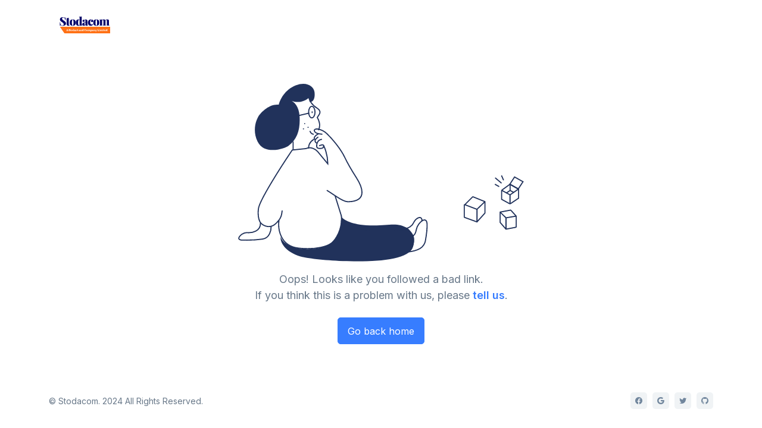

--- FILE ---
content_type: text/html; charset=UTF-8
request_url: https://www.stodacom.com/customer-story.php
body_size: 800
content:


<!DOCTYPE html>
<html lang="en" class="h-100">
<head>
  <meta charset="utf-8">
  <meta name="viewport" content="width=device-width, initial-scale=1">
  <title>Error 404 | Stodacom - Background Screening. Due Diligence, Risk Management</title>
  <link rel="shortcut icon" href="/favicon.ico">
  <link href="https://fonts.googleapis.com/css2?family=Inter:wght@400;600&display=swap" rel="stylesheet">
  <link rel="stylesheet" href="/assets/vendor/bootstrap-icons/font/bootstrap-icons.css">
  <link rel="stylesheet" href="/assets/css/theme.min.css">
</head>
<body class="d-flex flex-column justify-content-center align-items-center h-100">

  <!-- Header -->
  <header class="navbar navbar-expand navbar-light navbar-absolute-top">
    <div class="container">
      <a class="navbar-brand" href="/" aria-label="Stodacom">
        <img class="navbar-brand-logo" src="/assets/svg/logos/stodacomlogo.svg" alt="Stodacom Logo">
      </a>
    </div>
  </header>

  <!-- Main Content -->
  <main role="main" class="container text-center">
    <div class="mb-3">
      <img src="/assets/svg/illustrations/oc-error.svg" class="img-fluid" style="width: 30rem;" alt="404 Illustration">
    </div>

    <div class="mb-4">
      <p class="fs-4 mb-0">Oops! Looks like you followed a bad link.</p>
      <p class="fs-4">If you think this is a problem with us, please <a class="link" href="/contact-us">tell us</a>.</p>
    </div>

    <a href="/" class="btn btn-primary">Go back home</a>
  </main>

  <!-- Footer -->
  <footer class="position-absolute start-0 end-0 bottom-0">
    <div class="container pb-5">
      <div class="row justify-content-between align-items-center">
        <div class="col-sm mb-3 mb-sm-0">
          <p class="small mb-0">&copy; Stodacom. 2024 All Rights Reserved.</p>
        </div>
        <div class="col-sm-auto">
          <ul class="list-inline mb-0">
            <li class="list-inline-item">
              <a class="btn btn-soft-secondary btn-xs btn-icon" href="#"><i class="bi-facebook"></i></a>
            </li>
            <li class="list-inline-item">
              <a class="btn btn-soft-secondary btn-xs btn-icon" href="#"><i class="bi-google"></i></a>
            </li>
            <li class="list-inline-item">
              <a class="btn btn-soft-secondary btn-xs btn-icon" href="#"><i class="bi-twitter"></i></a>
            </li>
            <li class="list-inline-item">
              <a class="btn btn-soft-secondary btn-xs btn-icon" href="#"><i class="bi-github"></i></a>
            </li>
          </ul>
        </div>
      </div>
    </div>
  </footer>

  <!-- JS -->
  <script src="/assets/vendor/bootstrap/dist/js/bootstrap.bundle.min.js"></script>
  <script src="/assets/js/theme.min.js"></script>
</body>
</html>



--- FILE ---
content_type: image/svg+xml
request_url: https://www.stodacom.com/assets/svg/logos/stodacomlogo.svg
body_size: 8762
content:
<svg xmlns="http://www.w3.org/2000/svg" xmlns:xlink="http://www.w3.org/1999/xlink" width="250" zoomAndPan="magnify" viewBox="0 0 187.5 112.499997" height="150" preserveAspectRatio="xMidYMid meet" version="1.0"><defs><g/><clipPath id="cb4240dfb8"><path d="M 29.082031 58.003906 L 160.984375 58.003906 L 160.984375 75.921875 L 29.082031 75.921875 Z M 29.082031 58.003906 " clip-rule="nonzero"/></clipPath><clipPath id="a801757412"><path d="M 154.054688 58.003906 L 29.082031 58.003906 L 40.601562 74.441406 C 41.253906 75.371094 42.335938 75.921875 43.464844 75.921875 L 160.984375 75.921875 L 160.984375 58.003906 Z M 154.054688 58.003906 " clip-rule="nonzero"/></clipPath></defs><g fill="#020069" fill-opacity="1"><g transform="translate(27.481829, 54.870869)"><g><path d="M 9.265625 -22.140625 C 10.421875 -22.140625 11.363281 -22.03125 12.09375 -21.8125 C 12.820312 -21.59375 13.53125 -21.289062 14.21875 -20.90625 C 14.445312 -20.78125 14.644531 -20.675781 14.8125 -20.59375 C 14.988281 -20.519531 15.140625 -20.484375 15.265625 -20.484375 C 15.453125 -20.484375 15.59375 -20.585938 15.6875 -20.796875 C 15.789062 -21.015625 15.875 -21.359375 15.9375 -21.828125 L 16.640625 -21.828125 C 16.546875 -20.359375 16.5 -17.863281 16.5 -14.34375 L 15.78125 -14.34375 C 15.707031 -15.507812 15.441406 -16.625 14.984375 -17.6875 C 14.535156 -18.75 13.921875 -19.617188 13.140625 -20.296875 C 12.367188 -20.972656 11.472656 -21.3125 10.453125 -21.3125 C 9.515625 -21.3125 8.757812 -21.054688 8.1875 -20.546875 C 7.613281 -20.046875 7.328125 -19.347656 7.328125 -18.453125 C 7.328125 -17.753906 7.476562 -17.148438 7.78125 -16.640625 C 8.09375 -16.128906 8.546875 -15.632812 9.140625 -15.15625 C 9.734375 -14.675781 10.703125 -13.96875 12.046875 -13.03125 C 12.171875 -12.96875 12.285156 -12.894531 12.390625 -12.8125 C 12.503906 -12.726562 12.613281 -12.644531 12.71875 -12.5625 C 13.84375 -11.789062 14.742188 -11.101562 15.421875 -10.5 C 16.097656 -9.894531 16.644531 -9.191406 17.0625 -8.390625 C 17.476562 -7.597656 17.6875 -6.679688 17.6875 -5.640625 C 17.6875 -4.304688 17.3125 -3.1875 16.5625 -2.28125 C 15.820312 -1.375 14.816406 -0.695312 13.546875 -0.25 C 12.285156 0.195312 10.882812 0.421875 9.34375 0.421875 C 8.101562 0.421875 7.066406 0.316406 6.234375 0.109375 C 5.410156 -0.0859375 4.640625 -0.359375 3.921875 -0.703125 C 3.472656 -0.992188 3.125 -1.140625 2.875 -1.140625 C 2.695312 -1.140625 2.554688 -1.03125 2.453125 -0.8125 C 2.347656 -0.59375 2.265625 -0.25 2.203125 0.21875 L 1.5 0.21875 C 1.582031 -1.175781 1.625 -4.140625 1.625 -8.671875 L 2.328125 -8.671875 C 2.472656 -6.242188 2.984375 -4.269531 3.859375 -2.75 C 4.742188 -1.238281 6.09375 -0.484375 7.90625 -0.484375 C 9.03125 -0.484375 9.925781 -0.75 10.59375 -1.28125 C 11.257812 -1.8125 11.59375 -2.550781 11.59375 -3.5 C 11.59375 -4.664062 11.226562 -5.660156 10.5 -6.484375 C 9.769531 -7.304688 8.640625 -8.234375 7.109375 -9.265625 C 5.878906 -10.078125 4.894531 -10.789062 4.15625 -11.40625 C 3.425781 -12.019531 2.828125 -12.726562 2.359375 -13.53125 C 1.890625 -14.34375 1.65625 -15.28125 1.65625 -16.34375 C 1.65625 -17.625 2 -18.695312 2.6875 -19.5625 C 3.382812 -20.4375 4.3125 -21.082031 5.46875 -21.5 C 6.625 -21.925781 7.890625 -22.140625 9.265625 -22.140625 Z M 9.265625 -22.140625 "/></g></g></g><g fill="#020069" fill-opacity="1"><g transform="translate(44.738468, 54.870869)"><g><path d="M 7.71875 -15.90625 L 10.734375 -15.90625 L 10.734375 -15.296875 L 7.71875 -15.296875 L 7.71875 -2.578125 C 7.71875 -2.171875 7.789062 -1.882812 7.9375 -1.71875 C 8.082031 -1.550781 8.316406 -1.46875 8.640625 -1.46875 C 8.890625 -1.46875 9.164062 -1.539062 9.46875 -1.6875 C 9.78125 -1.832031 10.054688 -2.054688 10.296875 -2.359375 L 10.765625 -2 C 9.816406 -0.382812 8.363281 0.421875 6.40625 0.421875 C 5 0.421875 3.945312 0.078125 3.25 -0.609375 C 2.820312 -1.035156 2.539062 -1.566406 2.40625 -2.203125 C 2.269531 -2.835938 2.203125 -3.726562 2.203125 -4.875 L 2.203125 -15.296875 L -0.125 -15.296875 L -0.125 -15.90625 L 2.203125 -15.90625 L 2.203125 -19.53125 C 3.304688 -19.53125 4.300781 -19.632812 5.1875 -19.84375 C 6.082031 -20.0625 6.925781 -20.40625 7.71875 -20.875 Z M 7.71875 -15.90625 "/></g></g></g><g fill="#020069" fill-opacity="1"><g transform="translate(53.932628, 54.870869)"><g><path d="M 8.828125 -16.34375 C 11.335938 -16.34375 13.273438 -15.679688 14.640625 -14.359375 C 16.015625 -13.046875 16.703125 -10.90625 16.703125 -7.9375 C 16.703125 -4.976562 16.015625 -2.84375 14.640625 -1.53125 C 13.273438 -0.226562 11.335938 0.421875 8.828125 0.421875 C 6.316406 0.421875 4.375 -0.226562 3 -1.53125 C 1.632812 -2.84375 0.953125 -4.976562 0.953125 -7.9375 C 0.953125 -10.90625 1.632812 -13.046875 3 -14.359375 C 4.375 -15.679688 6.316406 -16.34375 8.828125 -16.34375 Z M 8.828125 -15.734375 C 8.171875 -15.734375 7.648438 -15.085938 7.265625 -13.796875 C 6.878906 -12.503906 6.6875 -10.550781 6.6875 -7.9375 C 6.6875 -5.320312 6.878906 -3.375 7.265625 -2.09375 C 7.648438 -0.820312 8.171875 -0.1875 8.828125 -0.1875 C 9.484375 -0.1875 10.003906 -0.820312 10.390625 -2.09375 C 10.773438 -3.375 10.96875 -5.320312 10.96875 -7.9375 C 10.96875 -10.550781 10.773438 -12.503906 10.390625 -13.796875 C 10.003906 -15.085938 9.484375 -15.734375 8.828125 -15.734375 Z M 8.828125 -15.734375 "/></g></g></g><g fill="#020069" fill-opacity="1"><g transform="translate(70.053229, 54.870869)"><g><path d="M 16.46875 -3.375 C 16.46875 -2.4375 16.59375 -1.75 16.84375 -1.3125 C 17.101562 -0.882812 17.546875 -0.671875 18.171875 -0.671875 L 18.171875 -0.03125 C 17.546875 -0.09375 16.914062 -0.125 16.28125 -0.125 C 14.15625 -0.125 12.375 0.0195312 10.9375 0.3125 L 10.9375 -1.875 C 10.507812 -1.070312 10.003906 -0.488281 9.421875 -0.125 C 8.835938 0.238281 8.097656 0.421875 7.203125 0.421875 C 5.328125 0.421875 3.816406 -0.273438 2.671875 -1.671875 C 1.523438 -3.066406 0.953125 -5.195312 0.953125 -8.0625 C 0.953125 -10.78125 1.554688 -12.835938 2.765625 -14.234375 C 3.984375 -15.640625 5.644531 -16.34375 7.75 -16.34375 C 9.0625 -16.34375 10.125 -16.085938 10.9375 -15.578125 L 10.9375 -20.296875 C 10.9375 -21.234375 10.804688 -21.914062 10.546875 -22.34375 C 10.296875 -22.78125 9.859375 -23 9.234375 -23 L 9.234375 -23.640625 C 9.859375 -23.578125 10.488281 -23.546875 11.125 -23.546875 C 13.25 -23.546875 15.03125 -23.6875 16.46875 -23.96875 Z M 8.734375 -1.171875 C 9.328125 -1.171875 9.84375 -1.378906 10.28125 -1.796875 C 10.71875 -2.210938 10.9375 -2.738281 10.9375 -3.375 L 10.9375 -14.921875 C 10.488281 -15.191406 10.007812 -15.328125 9.5 -15.328125 C 8.539062 -15.328125 7.832031 -14.71875 7.375 -13.5 C 6.914062 -12.289062 6.6875 -10.445312 6.6875 -7.96875 C 6.6875 -5.457031 6.867188 -3.695312 7.234375 -2.6875 C 7.597656 -1.675781 8.097656 -1.171875 8.734375 -1.171875 Z M 8.734375 -1.171875 "/></g></g></g><g fill="#020069" fill-opacity="1"><g transform="translate(87.185216, 54.870869)"><g><path d="M 4.625 0.21875 C 3.320312 0.21875 2.335938 -0.132812 1.671875 -0.84375 C 1.003906 -1.550781 0.671875 -2.4375 0.671875 -3.5 C 0.671875 -4.414062 0.910156 -5.175781 1.390625 -5.78125 C 1.867188 -6.382812 2.4375 -6.847656 3.09375 -7.171875 C 3.75 -7.503906 4.597656 -7.84375 5.640625 -8.1875 C 6.742188 -8.550781 7.550781 -8.882812 8.0625 -9.1875 C 8.570312 -9.5 8.828125 -9.929688 8.828125 -10.484375 L 8.828125 -13.21875 C 8.828125 -13.863281 8.660156 -14.441406 8.328125 -14.953125 C 8.003906 -15.472656 7.445312 -15.734375 6.65625 -15.734375 C 6.019531 -15.734375 5.445312 -15.554688 4.9375 -15.203125 C 5.632812 -14.960938 6.148438 -14.597656 6.484375 -14.109375 C 6.816406 -13.628906 6.984375 -13.09375 6.984375 -12.5 C 6.984375 -11.707031 6.703125 -11.070312 6.140625 -10.59375 C 5.578125 -10.113281 4.898438 -9.875 4.109375 -9.875 C 3.304688 -9.875 2.675781 -10.125 2.21875 -10.625 C 1.757812 -11.125 1.53125 -11.757812 1.53125 -12.53125 C 1.53125 -13.144531 1.679688 -13.675781 1.984375 -14.125 C 2.296875 -14.582031 2.78125 -14.992188 3.4375 -15.359375 C 4.582031 -16.015625 6.21875 -16.34375 8.34375 -16.34375 C 9.46875 -16.34375 10.4375 -16.234375 11.25 -16.015625 C 12.070312 -15.804688 12.765625 -15.40625 13.328125 -14.8125 C 13.742188 -14.375 14.015625 -13.832031 14.140625 -13.1875 C 14.273438 -12.550781 14.34375 -11.660156 14.34375 -10.515625 L 14.34375 -2.296875 C 14.34375 -1.785156 14.378906 -1.4375 14.453125 -1.25 C 14.523438 -1.070312 14.65625 -0.984375 14.84375 -0.984375 C 14.976562 -0.984375 15.128906 -1.023438 15.296875 -1.109375 C 15.460938 -1.203125 15.613281 -1.3125 15.75 -1.4375 L 16.0625 -0.921875 C 15.1875 -0.160156 13.929688 0.21875 12.296875 0.21875 C 11.066406 0.21875 10.207031 0.0078125 9.71875 -0.40625 C 9.226562 -0.832031 8.960938 -1.398438 8.921875 -2.109375 C 7.960938 -0.554688 6.53125 0.21875 4.625 0.21875 Z M 7.6875 -2.234375 C 8.125 -2.234375 8.503906 -2.410156 8.828125 -2.765625 L 8.828125 -9.234375 C 8.640625 -8.921875 8.300781 -8.519531 7.8125 -8.03125 C 7.257812 -7.5 6.835938 -6.984375 6.546875 -6.484375 C 6.265625 -5.984375 6.125 -5.300781 6.125 -4.4375 C 6.125 -2.96875 6.644531 -2.234375 7.6875 -2.234375 Z M 7.6875 -2.234375 "/></g></g></g><g fill="#020069" fill-opacity="1"><g transform="translate(101.926663, 54.870869)"><g><path d="M 8.796875 -16.34375 C 9.640625 -16.34375 10.410156 -16.253906 11.109375 -16.078125 C 11.816406 -15.898438 12.394531 -15.679688 12.84375 -15.421875 C 13.414062 -15.085938 13.863281 -14.644531 14.1875 -14.09375 C 14.519531 -13.550781 14.6875 -12.929688 14.6875 -12.234375 C 14.6875 -11.367188 14.410156 -10.65625 13.859375 -10.09375 C 13.304688 -9.539062 12.597656 -9.265625 11.734375 -9.265625 C 10.859375 -9.265625 10.171875 -9.515625 9.671875 -10.015625 C 9.171875 -10.515625 8.921875 -11.179688 8.921875 -12.015625 C 8.921875 -12.753906 9.160156 -13.40625 9.640625 -13.96875 C 10.117188 -14.53125 10.71875 -14.898438 11.4375 -15.078125 C 11.125 -15.328125 10.710938 -15.453125 10.203125 -15.453125 C 8.898438 -15.453125 7.984375 -14.75 7.453125 -13.34375 C 6.921875 -11.945312 6.65625 -10.289062 6.65625 -8.375 C 6.65625 -6.40625 7.019531 -5 7.75 -4.15625 C 8.488281 -3.320312 9.398438 -2.90625 10.484375 -2.90625 C 11.972656 -2.90625 13.207031 -3.59375 14.1875 -4.96875 L 14.71875 -4.78125 C 14.269531 -3.351562 13.507812 -2.128906 12.4375 -1.109375 C 11.363281 -0.0859375 9.988281 0.421875 8.3125 0.421875 C 6.082031 0.421875 4.289062 -0.238281 2.9375 -1.5625 C 1.59375 -2.894531 0.921875 -5.019531 0.921875 -7.9375 C 0.921875 -10.738281 1.640625 -12.835938 3.078125 -14.234375 C 4.523438 -15.640625 6.429688 -16.34375 8.796875 -16.34375 Z M 8.796875 -16.34375 "/></g></g></g><g fill="#020069" fill-opacity="1"><g transform="translate(115.809966, 54.870869)"><g><path d="M 8.828125 -16.34375 C 11.335938 -16.34375 13.273438 -15.679688 14.640625 -14.359375 C 16.015625 -13.046875 16.703125 -10.90625 16.703125 -7.9375 C 16.703125 -4.976562 16.015625 -2.84375 14.640625 -1.53125 C 13.273438 -0.226562 11.335938 0.421875 8.828125 0.421875 C 6.316406 0.421875 4.375 -0.226562 3 -1.53125 C 1.632812 -2.84375 0.953125 -4.976562 0.953125 -7.9375 C 0.953125 -10.90625 1.632812 -13.046875 3 -14.359375 C 4.375 -15.679688 6.316406 -16.34375 8.828125 -16.34375 Z M 8.828125 -15.734375 C 8.171875 -15.734375 7.648438 -15.085938 7.265625 -13.796875 C 6.878906 -12.503906 6.6875 -10.550781 6.6875 -7.9375 C 6.6875 -5.320312 6.878906 -3.375 7.265625 -2.09375 C 7.648438 -0.820312 8.171875 -0.1875 8.828125 -0.1875 C 9.484375 -0.1875 10.003906 -0.820312 10.390625 -2.09375 C 10.773438 -3.375 10.96875 -5.320312 10.96875 -7.9375 C 10.96875 -10.550781 10.773438 -12.503906 10.390625 -13.796875 C 10.003906 -15.085938 9.484375 -15.734375 8.828125 -15.734375 Z M 8.828125 -15.734375 "/></g></g></g><g fill="#020069" fill-opacity="1"><g transform="translate(131.930566, 54.870869)"><g><path d="M 26.03125 -2.84375 C 26.03125 -2.007812 26.15625 -1.429688 26.40625 -1.109375 C 26.664062 -0.796875 27.113281 -0.640625 27.75 -0.640625 L 27.75 0 C 25.539062 -0.0820312 24.109375 -0.125 23.453125 -0.125 C 22.796875 -0.125 21.445312 -0.0820312 19.40625 0 L 19.40625 -0.640625 C 19.8125 -0.640625 20.097656 -0.789062 20.265625 -1.09375 C 20.429688 -1.40625 20.515625 -1.988281 20.515625 -2.84375 L 20.515625 -12.8125 C 20.515625 -13.46875 20.394531 -13.953125 20.15625 -14.265625 C 19.914062 -14.585938 19.53125 -14.75 19 -14.75 C 18.46875 -14.75 17.984375 -14.519531 17.546875 -14.0625 C 17.109375 -13.613281 16.835938 -13.085938 16.734375 -12.484375 C 16.773438 -11.984375 16.796875 -11.539062 16.796875 -11.15625 L 16.796875 -2.84375 C 16.796875 -1.988281 16.894531 -1.40625 17.09375 -1.09375 C 17.300781 -0.789062 17.671875 -0.640625 18.203125 -0.640625 L 18.203125 0 C 16.160156 -0.0820312 14.832031 -0.125 14.21875 -0.125 C 13.570312 -0.125 12.222656 -0.0820312 10.171875 0 L 10.171875 -0.640625 C 10.585938 -0.640625 10.875 -0.796875 11.03125 -1.109375 C 11.195312 -1.429688 11.28125 -2.007812 11.28125 -2.84375 L 11.28125 -12.8125 C 11.28125 -13.46875 11.1875 -13.953125 11 -14.265625 C 10.820312 -14.585938 10.515625 -14.75 10.078125 -14.75 C 9.492188 -14.75 8.976562 -14.535156 8.53125 -14.109375 C 8.09375 -13.691406 7.875 -13.164062 7.875 -12.53125 L 7.875 -2.84375 C 7.875 -1.988281 7.957031 -1.40625 8.125 -1.09375 C 8.289062 -0.789062 8.578125 -0.640625 8.984375 -0.640625 L 8.984375 0 C 7.097656 -0.0820312 5.851562 -0.125 5.25 -0.125 C 4.550781 -0.125 3.015625 -0.0820312 0.640625 0 L 0.640625 -0.640625 C 1.273438 -0.640625 1.71875 -0.796875 1.96875 -1.109375 C 2.226562 -1.429688 2.359375 -2.007812 2.359375 -2.84375 L 2.359375 -12.5625 C 2.359375 -13.507812 2.226562 -14.195312 1.96875 -14.625 C 1.71875 -15.050781 1.273438 -15.265625 0.640625 -15.265625 L 0.640625 -15.90625 C 1.296875 -15.84375 1.929688 -15.8125 2.546875 -15.8125 C 4.671875 -15.8125 6.445312 -15.957031 7.875 -16.25 L 7.875 -14.046875 C 8.738281 -15.578125 10.265625 -16.34375 12.453125 -16.34375 C 14.085938 -16.34375 15.238281 -15.929688 15.90625 -15.109375 C 16.21875 -14.742188 16.441406 -14.265625 16.578125 -13.671875 C 17.085938 -14.648438 17.765625 -15.335938 18.609375 -15.734375 C 19.460938 -16.140625 20.484375 -16.34375 21.671875 -16.34375 C 23.304688 -16.34375 24.460938 -15.929688 25.140625 -15.109375 C 25.441406 -14.742188 25.664062 -14.25 25.8125 -13.625 C 25.957031 -13 26.03125 -12.175781 26.03125 -11.15625 Z M 26.03125 -2.84375 "/></g></g></g><g clip-path="url(#cb4240dfb8)"><g clip-path="url(#a801757412)"><path fill="#ff7014" d="M 29.082031 58.003906 L 160.984375 58.003906 L 160.984375 75.921875 L 29.082031 75.921875 Z M 29.082031 58.003906 " fill-opacity="1" fill-rule="nonzero"/></g></g><g fill="#ffffff" fill-opacity="1"><g transform="translate(45.903104, 69.141932)"><g><path d="M 2.859375 -0.875 L 3.34375 -0.875 L 3.125 -1.578125 L 1.625 -1.578125 L 1.40625 -0.875 L 1.921875 -0.875 L 1.921875 0 L 0.09375 0 L 0.09375 -0.875 L 0.453125 -0.875 L 1.765625 -4.84375 L 3.046875 -4.84375 L 4.34375 -0.875 L 4.6875 -0.875 L 4.6875 0 L 2.859375 0 Z M 1.890625 -2.390625 L 2.859375 -2.390625 L 2.375 -3.96875 Z M 1.890625 -2.390625 "/></g></g><g transform="translate(50.664573, 69.141932)"><g/></g><g transform="translate(51.973897, 69.141932)"><g><path d="M 2.6875 -3.484375 C 2.675781 -3.554688 2.648438 -3.625 2.609375 -3.6875 C 2.566406 -3.757812 2.515625 -3.816406 2.453125 -3.859375 C 2.390625 -3.910156 2.316406 -3.945312 2.234375 -3.96875 C 2.148438 -4 2.0625 -4.015625 1.96875 -4.015625 C 1.894531 -4.015625 1.820312 -4.003906 1.75 -3.984375 C 1.675781 -3.972656 1.613281 -3.945312 1.5625 -3.90625 C 1.507812 -3.875 1.46875 -3.832031 1.4375 -3.78125 C 1.40625 -3.726562 1.390625 -3.660156 1.390625 -3.578125 C 1.390625 -3.484375 1.410156 -3.40625 1.453125 -3.34375 C 1.492188 -3.289062 1.546875 -3.242188 1.609375 -3.203125 C 1.679688 -3.171875 1.753906 -3.144531 1.828125 -3.125 C 1.910156 -3.101562 1.988281 -3.082031 2.0625 -3.0625 L 2.9375 -2.765625 C 3.0625 -2.722656 3.175781 -2.660156 3.28125 -2.578125 C 3.382812 -2.503906 3.472656 -2.414062 3.546875 -2.3125 C 3.628906 -2.207031 3.691406 -2.082031 3.734375 -1.9375 C 3.785156 -1.800781 3.8125 -1.648438 3.8125 -1.484375 C 3.8125 -1.242188 3.765625 -1.023438 3.671875 -0.828125 C 3.585938 -0.640625 3.46875 -0.472656 3.3125 -0.328125 C 3.15625 -0.191406 2.96875 -0.0859375 2.75 -0.015625 C 2.539062 0.0546875 2.300781 0.09375 2.03125 0.09375 C 1.851562 0.09375 1.679688 0.0703125 1.515625 0.03125 C 1.347656 -0.0078125 1.195312 -0.0664062 1.0625 -0.140625 C 0.925781 -0.222656 0.804688 -0.316406 0.703125 -0.421875 C 0.597656 -0.535156 0.515625 -0.660156 0.453125 -0.796875 L 0.125 -0.796875 L 0.125 -1.765625 L 1.28125 -1.765625 L 1.28125 -1.5625 C 1.28125 -1.46875 1.296875 -1.378906 1.328125 -1.296875 C 1.359375 -1.210938 1.40625 -1.140625 1.46875 -1.078125 C 1.53125 -1.023438 1.609375 -0.976562 1.703125 -0.9375 C 1.796875 -0.90625 1.90625 -0.890625 2.03125 -0.890625 C 2.226562 -0.890625 2.375 -0.929688 2.46875 -1.015625 C 2.570312 -1.109375 2.625 -1.238281 2.625 -1.40625 C 2.625 -1.476562 2.601562 -1.539062 2.5625 -1.59375 C 2.53125 -1.65625 2.488281 -1.703125 2.4375 -1.734375 C 2.382812 -1.773438 2.320312 -1.804688 2.25 -1.828125 C 2.175781 -1.859375 2.109375 -1.882812 2.046875 -1.90625 L 1.3125 -2.140625 C 1.175781 -2.179688 1.039062 -2.238281 0.90625 -2.3125 C 0.78125 -2.394531 0.664062 -2.492188 0.5625 -2.609375 C 0.46875 -2.722656 0.390625 -2.859375 0.328125 -3.015625 C 0.273438 -3.171875 0.25 -3.347656 0.25 -3.546875 C 0.25 -3.773438 0.289062 -3.976562 0.375 -4.15625 C 0.457031 -4.332031 0.578125 -4.484375 0.734375 -4.609375 C 0.890625 -4.734375 1.070312 -4.828125 1.28125 -4.890625 C 1.488281 -4.953125 1.71875 -4.984375 1.96875 -4.984375 C 2.164062 -4.984375 2.347656 -4.960938 2.515625 -4.921875 C 2.691406 -4.878906 2.84375 -4.816406 2.96875 -4.734375 C 3.101562 -4.660156 3.21875 -4.570312 3.3125 -4.46875 C 3.40625 -4.375 3.476562 -4.273438 3.53125 -4.171875 L 3.84375 -4.171875 L 3.84375 -3.203125 L 2.6875 -3.203125 Z M 2.6875 -3.484375 "/></g></g><g transform="translate(55.949771, 69.141932)"><g><path d="M 1.5 -3.3125 L 2.171875 -3.3125 L 2.171875 -2.46875 L 1.5 -2.46875 L 1.5 -1.078125 C 1.5 -0.992188 1.503906 -0.925781 1.515625 -0.875 C 1.523438 -0.820312 1.539062 -0.78125 1.5625 -0.75 C 1.59375 -0.726562 1.625 -0.710938 1.65625 -0.703125 C 1.6875 -0.691406 1.726562 -0.6875 1.78125 -0.6875 C 1.851562 -0.6875 1.921875 -0.691406 1.984375 -0.703125 C 2.046875 -0.722656 2.109375 -0.742188 2.171875 -0.765625 L 2.3125 -0.140625 C 2.195312 -0.078125 2.070312 -0.0234375 1.9375 0.015625 C 1.8125 0.0546875 1.65625 0.078125 1.46875 0.078125 C 1.34375 0.078125 1.21875 0.0546875 1.09375 0.015625 C 0.976562 -0.0234375 0.875 -0.09375 0.78125 -0.1875 C 0.695312 -0.28125 0.628906 -0.394531 0.578125 -0.53125 C 0.523438 -0.664062 0.5 -0.820312 0.5 -1 L 0.515625 -2.46875 L 0.03125 -2.46875 L 0.03125 -3.3125 L 0.515625 -3.3125 L 0.515625 -4.109375 L 1.515625 -4.578125 Z M 1.5 -3.3125 "/></g></g><g transform="translate(58.504549, 69.141932)"><g><path d="M 0.234375 -1.671875 C 0.234375 -1.910156 0.273438 -2.132812 0.359375 -2.34375 C 0.453125 -2.550781 0.570312 -2.734375 0.71875 -2.890625 C 0.875 -3.054688 1.0625 -3.179688 1.28125 -3.265625 C 1.5 -3.359375 1.734375 -3.40625 1.984375 -3.40625 C 2.242188 -3.40625 2.484375 -3.359375 2.703125 -3.265625 C 2.921875 -3.179688 3.109375 -3.054688 3.265625 -2.890625 C 3.421875 -2.734375 3.539062 -2.550781 3.625 -2.34375 C 3.707031 -2.132812 3.75 -1.910156 3.75 -1.671875 C 3.75 -1.429688 3.707031 -1.203125 3.625 -0.984375 C 3.539062 -0.773438 3.421875 -0.585938 3.265625 -0.421875 C 3.109375 -0.265625 2.921875 -0.140625 2.703125 -0.046875 C 2.492188 0.0351562 2.253906 0.078125 1.984375 0.078125 C 1.722656 0.078125 1.484375 0.0351562 1.265625 -0.046875 C 1.046875 -0.140625 0.859375 -0.265625 0.703125 -0.421875 C 0.554688 -0.585938 0.441406 -0.773438 0.359375 -0.984375 C 0.273438 -1.191406 0.234375 -1.421875 0.234375 -1.671875 Z M 1.1875 -1.671875 C 1.1875 -1.546875 1.207031 -1.425781 1.25 -1.3125 C 1.289062 -1.207031 1.347656 -1.117188 1.421875 -1.046875 C 1.492188 -0.972656 1.578125 -0.914062 1.671875 -0.875 C 1.773438 -0.832031 1.878906 -0.8125 1.984375 -0.8125 C 2.097656 -0.8125 2.203125 -0.832031 2.296875 -0.875 C 2.398438 -0.914062 2.488281 -0.972656 2.5625 -1.046875 C 2.632812 -1.117188 2.6875 -1.207031 2.71875 -1.3125 C 2.757812 -1.425781 2.78125 -1.546875 2.78125 -1.671875 C 2.78125 -1.796875 2.757812 -1.910156 2.71875 -2.015625 C 2.6875 -2.128906 2.632812 -2.222656 2.5625 -2.296875 C 2.488281 -2.367188 2.398438 -2.425781 2.296875 -2.46875 C 2.203125 -2.507812 2.097656 -2.53125 1.984375 -2.53125 C 1.878906 -2.53125 1.773438 -2.507812 1.671875 -2.46875 C 1.578125 -2.425781 1.492188 -2.367188 1.421875 -2.296875 C 1.347656 -2.222656 1.289062 -2.128906 1.25 -2.015625 C 1.207031 -1.910156 1.1875 -1.796875 1.1875 -1.671875 Z M 1.1875 -1.671875 "/></g></g><g transform="translate(62.480423, 69.141932)"><g><path d="M 2.21875 -4.96875 L 3.65625 -4.96875 L 3.65625 -0.875 L 4.3125 -0.875 L 4.3125 0 L 2.671875 0 L 2.671875 -0.125 C 2.554688 -0.0625 2.4375 -0.015625 2.3125 0.015625 C 2.195312 0.046875 2.078125 0.0625 1.953125 0.0625 C 1.703125 0.0625 1.46875 0.0195312 1.25 -0.0625 C 1.039062 -0.15625 0.859375 -0.28125 0.703125 -0.4375 C 0.554688 -0.601562 0.441406 -0.789062 0.359375 -1 C 0.273438 -1.207031 0.234375 -1.4375 0.234375 -1.6875 C 0.234375 -1.925781 0.273438 -2.148438 0.359375 -2.359375 C 0.441406 -2.566406 0.554688 -2.75 0.703125 -2.90625 C 0.859375 -3.0625 1.039062 -3.179688 1.25 -3.265625 C 1.457031 -3.359375 1.6875 -3.40625 1.9375 -3.40625 C 2.070312 -3.40625 2.203125 -3.390625 2.328125 -3.359375 C 2.453125 -3.335938 2.566406 -3.300781 2.671875 -3.25 L 2.671875 -4.09375 L 2.21875 -4.09375 Z M 2.015625 -0.8125 C 2.148438 -0.820312 2.273438 -0.859375 2.390625 -0.921875 C 2.503906 -0.992188 2.597656 -1.085938 2.671875 -1.203125 L 2.671875 -2.171875 C 2.597656 -2.285156 2.503906 -2.375 2.390625 -2.4375 C 2.273438 -2.5 2.148438 -2.53125 2.015625 -2.53125 C 1.898438 -2.53125 1.796875 -2.507812 1.703125 -2.46875 C 1.609375 -2.425781 1.523438 -2.367188 1.453125 -2.296875 C 1.378906 -2.222656 1.316406 -2.132812 1.265625 -2.03125 C 1.222656 -1.925781 1.203125 -1.804688 1.203125 -1.671875 C 1.203125 -1.546875 1.222656 -1.425781 1.265625 -1.3125 C 1.316406 -1.207031 1.378906 -1.117188 1.453125 -1.046875 C 1.523438 -0.972656 1.609375 -0.914062 1.703125 -0.875 C 1.796875 -0.84375 1.898438 -0.820312 2.015625 -0.8125 Z M 2.015625 -0.8125 "/></g></g><g transform="translate(66.951285, 69.141932)"><g><path d="M 2.296875 -0.171875 C 2.222656 -0.128906 2.15625 -0.09375 2.09375 -0.0625 C 2.03125 -0.03125 1.96875 -0.00390625 1.90625 0.015625 C 1.84375 0.0351562 1.773438 0.0507812 1.703125 0.0625 C 1.640625 0.0703125 1.570312 0.078125 1.5 0.078125 C 1.300781 0.078125 1.117188 0.0507812 0.953125 0 C 0.796875 -0.0507812 0.664062 -0.125 0.5625 -0.21875 C 0.457031 -0.320312 0.375 -0.4375 0.3125 -0.5625 C 0.257812 -0.6875 0.234375 -0.828125 0.234375 -0.984375 C 0.234375 -1.140625 0.257812 -1.28125 0.3125 -1.40625 C 0.375 -1.53125 0.457031 -1.640625 0.5625 -1.734375 C 0.675781 -1.828125 0.8125 -1.898438 0.96875 -1.953125 C 1.132812 -2.003906 1.320312 -2.03125 1.53125 -2.03125 C 1.6875 -2.03125 1.820312 -2.019531 1.9375 -2 C 2.0625 -1.988281 2.179688 -1.972656 2.296875 -1.953125 L 2.296875 -2.0625 C 2.296875 -2.144531 2.28125 -2.210938 2.25 -2.265625 C 2.21875 -2.328125 2.171875 -2.378906 2.109375 -2.421875 C 2.054688 -2.460938 1.988281 -2.488281 1.90625 -2.5 C 1.820312 -2.519531 1.734375 -2.53125 1.640625 -2.53125 C 1.441406 -2.53125 1.265625 -2.507812 1.109375 -2.46875 C 0.953125 -2.4375 0.804688 -2.382812 0.671875 -2.3125 L 0.359375 -2.921875 C 0.578125 -3.078125 0.804688 -3.191406 1.046875 -3.265625 C 1.285156 -3.347656 1.535156 -3.390625 1.796875 -3.390625 C 2.003906 -3.390625 2.195312 -3.363281 2.375 -3.3125 C 2.550781 -3.269531 2.703125 -3.195312 2.828125 -3.09375 C 2.953125 -2.988281 3.050781 -2.851562 3.125 -2.6875 C 3.195312 -2.519531 3.234375 -2.316406 3.234375 -2.078125 L 3.234375 -0.875 L 3.671875 -0.875 L 3.671875 0 L 2.296875 0 Z M 1.5625 -0.671875 C 1.71875 -0.671875 1.851562 -0.695312 1.96875 -0.75 C 2.09375 -0.800781 2.203125 -0.859375 2.296875 -0.921875 L 2.296875 -1.34375 L 1.53125 -1.34375 C 1.476562 -1.34375 1.425781 -1.332031 1.375 -1.3125 C 1.332031 -1.300781 1.289062 -1.28125 1.25 -1.25 C 1.21875 -1.226562 1.1875 -1.195312 1.15625 -1.15625 C 1.132812 -1.113281 1.125 -1.066406 1.125 -1.015625 C 1.125 -0.921875 1.160156 -0.835938 1.234375 -0.765625 C 1.304688 -0.703125 1.414062 -0.671875 1.5625 -0.671875 Z M 1.5625 -0.671875 "/></g></g><g transform="translate(71.038931, 69.141932)"><g><path d="M 3.265625 -2.109375 L 2.359375 -2.109375 L 2.359375 -2.453125 C 2.273438 -2.453125 2.195312 -2.441406 2.125 -2.421875 C 2.050781 -2.410156 1.984375 -2.390625 1.921875 -2.359375 C 1.867188 -2.335938 1.820312 -2.300781 1.78125 -2.25 C 1.75 -2.207031 1.726562 -2.148438 1.71875 -2.078125 L 1.71875 -0.875 L 2.390625 -0.875 L 2.390625 0 L 0.234375 0 L 0.234375 -0.875 L 0.71875 -0.875 L 0.71875 -2.4375 L 0.234375 -2.4375 L 0.234375 -3.3125 L 1.703125 -3.3125 L 1.703125 -3.078125 C 1.796875 -3.148438 1.898438 -3.207031 2.015625 -3.25 C 2.140625 -3.289062 2.269531 -3.3125 2.40625 -3.3125 C 2.550781 -3.3125 2.695312 -3.3125 2.84375 -3.3125 C 2.988281 -3.3125 3.128906 -3.3125 3.265625 -3.3125 Z M 3.265625 -2.109375 "/></g></g><g transform="translate(74.583686, 69.141932)"><g><path d="M 1.5 -3.3125 L 2.171875 -3.3125 L 2.171875 -2.46875 L 1.5 -2.46875 L 1.5 -1.078125 C 1.5 -0.992188 1.503906 -0.925781 1.515625 -0.875 C 1.523438 -0.820312 1.539062 -0.78125 1.5625 -0.75 C 1.59375 -0.726562 1.625 -0.710938 1.65625 -0.703125 C 1.6875 -0.691406 1.726562 -0.6875 1.78125 -0.6875 C 1.851562 -0.6875 1.921875 -0.691406 1.984375 -0.703125 C 2.046875 -0.722656 2.109375 -0.742188 2.171875 -0.765625 L 2.3125 -0.140625 C 2.195312 -0.078125 2.070312 -0.0234375 1.9375 0.015625 C 1.8125 0.0546875 1.65625 0.078125 1.46875 0.078125 C 1.34375 0.078125 1.21875 0.0546875 1.09375 0.015625 C 0.976562 -0.0234375 0.875 -0.09375 0.78125 -0.1875 C 0.695312 -0.28125 0.628906 -0.394531 0.578125 -0.53125 C 0.523438 -0.664062 0.5 -0.820312 0.5 -1 L 0.515625 -2.46875 L 0.03125 -2.46875 L 0.03125 -3.3125 L 0.515625 -3.3125 L 0.515625 -4.109375 L 1.515625 -4.578125 Z M 1.5 -3.3125 "/></g></g><g transform="translate(77.138465, 69.141932)"><g/></g><g transform="translate(78.447788, 69.141932)"><g><path d="M 2.296875 -0.171875 C 2.222656 -0.128906 2.15625 -0.09375 2.09375 -0.0625 C 2.03125 -0.03125 1.96875 -0.00390625 1.90625 0.015625 C 1.84375 0.0351562 1.773438 0.0507812 1.703125 0.0625 C 1.640625 0.0703125 1.570312 0.078125 1.5 0.078125 C 1.300781 0.078125 1.117188 0.0507812 0.953125 0 C 0.796875 -0.0507812 0.664062 -0.125 0.5625 -0.21875 C 0.457031 -0.320312 0.375 -0.4375 0.3125 -0.5625 C 0.257812 -0.6875 0.234375 -0.828125 0.234375 -0.984375 C 0.234375 -1.140625 0.257812 -1.28125 0.3125 -1.40625 C 0.375 -1.53125 0.457031 -1.640625 0.5625 -1.734375 C 0.675781 -1.828125 0.8125 -1.898438 0.96875 -1.953125 C 1.132812 -2.003906 1.320312 -2.03125 1.53125 -2.03125 C 1.6875 -2.03125 1.820312 -2.019531 1.9375 -2 C 2.0625 -1.988281 2.179688 -1.972656 2.296875 -1.953125 L 2.296875 -2.0625 C 2.296875 -2.144531 2.28125 -2.210938 2.25 -2.265625 C 2.21875 -2.328125 2.171875 -2.378906 2.109375 -2.421875 C 2.054688 -2.460938 1.988281 -2.488281 1.90625 -2.5 C 1.820312 -2.519531 1.734375 -2.53125 1.640625 -2.53125 C 1.441406 -2.53125 1.265625 -2.507812 1.109375 -2.46875 C 0.953125 -2.4375 0.804688 -2.382812 0.671875 -2.3125 L 0.359375 -2.921875 C 0.578125 -3.078125 0.804688 -3.191406 1.046875 -3.265625 C 1.285156 -3.347656 1.535156 -3.390625 1.796875 -3.390625 C 2.003906 -3.390625 2.195312 -3.363281 2.375 -3.3125 C 2.550781 -3.269531 2.703125 -3.195312 2.828125 -3.09375 C 2.953125 -2.988281 3.050781 -2.851562 3.125 -2.6875 C 3.195312 -2.519531 3.234375 -2.316406 3.234375 -2.078125 L 3.234375 -0.875 L 3.671875 -0.875 L 3.671875 0 L 2.296875 0 Z M 1.5625 -0.671875 C 1.71875 -0.671875 1.851562 -0.695312 1.96875 -0.75 C 2.09375 -0.800781 2.203125 -0.859375 2.296875 -0.921875 L 2.296875 -1.34375 L 1.53125 -1.34375 C 1.476562 -1.34375 1.425781 -1.332031 1.375 -1.3125 C 1.332031 -1.300781 1.289062 -1.28125 1.25 -1.25 C 1.21875 -1.226562 1.1875 -1.195312 1.15625 -1.15625 C 1.132812 -1.113281 1.125 -1.066406 1.125 -1.015625 C 1.125 -0.921875 1.160156 -0.835938 1.234375 -0.765625 C 1.304688 -0.703125 1.414062 -0.671875 1.5625 -0.671875 Z M 1.5625 -0.671875 "/></g></g><g transform="translate(82.535434, 69.141932)"><g><path d="M 2.984375 -1.90625 C 2.984375 -2.09375 2.929688 -2.238281 2.828125 -2.34375 C 2.734375 -2.445312 2.601562 -2.5 2.4375 -2.5 C 2.332031 -2.5 2.222656 -2.472656 2.109375 -2.421875 C 1.992188 -2.378906 1.882812 -2.289062 1.78125 -2.15625 L 1.78125 -0.875 L 2.3125 -0.875 L 2.3125 0 L 0.25 0 L 0.25 -0.875 L 0.734375 -0.875 L 0.734375 -2.4375 L 0.265625 -2.4375 L 0.265625 -3.3125 L 1.765625 -3.3125 L 1.765625 -3.015625 C 1.910156 -3.128906 2.066406 -3.21875 2.234375 -3.28125 C 2.410156 -3.34375 2.59375 -3.375 2.78125 -3.375 C 3.175781 -3.375 3.476562 -3.257812 3.6875 -3.03125 C 3.90625 -2.8125 4.015625 -2.488281 4.015625 -2.0625 L 4.015625 -0.875 L 4.484375 -0.875 L 4.484375 0 L 2.984375 0 Z M 2.984375 -1.90625 "/></g></g><g transform="translate(87.197905, 69.141932)"><g><path d="M 2.21875 -4.96875 L 3.65625 -4.96875 L 3.65625 -0.875 L 4.3125 -0.875 L 4.3125 0 L 2.671875 0 L 2.671875 -0.125 C 2.554688 -0.0625 2.4375 -0.015625 2.3125 0.015625 C 2.195312 0.046875 2.078125 0.0625 1.953125 0.0625 C 1.703125 0.0625 1.46875 0.0195312 1.25 -0.0625 C 1.039062 -0.15625 0.859375 -0.28125 0.703125 -0.4375 C 0.554688 -0.601562 0.441406 -0.789062 0.359375 -1 C 0.273438 -1.207031 0.234375 -1.4375 0.234375 -1.6875 C 0.234375 -1.925781 0.273438 -2.148438 0.359375 -2.359375 C 0.441406 -2.566406 0.554688 -2.75 0.703125 -2.90625 C 0.859375 -3.0625 1.039062 -3.179688 1.25 -3.265625 C 1.457031 -3.359375 1.6875 -3.40625 1.9375 -3.40625 C 2.070312 -3.40625 2.203125 -3.390625 2.328125 -3.359375 C 2.453125 -3.335938 2.566406 -3.300781 2.671875 -3.25 L 2.671875 -4.09375 L 2.21875 -4.09375 Z M 2.015625 -0.8125 C 2.148438 -0.820312 2.273438 -0.859375 2.390625 -0.921875 C 2.503906 -0.992188 2.597656 -1.085938 2.671875 -1.203125 L 2.671875 -2.171875 C 2.597656 -2.285156 2.503906 -2.375 2.390625 -2.4375 C 2.273438 -2.5 2.148438 -2.53125 2.015625 -2.53125 C 1.898438 -2.53125 1.796875 -2.507812 1.703125 -2.46875 C 1.609375 -2.425781 1.523438 -2.367188 1.453125 -2.296875 C 1.378906 -2.222656 1.316406 -2.132812 1.265625 -2.03125 C 1.222656 -1.925781 1.203125 -1.804688 1.203125 -1.671875 C 1.203125 -1.546875 1.222656 -1.425781 1.265625 -1.3125 C 1.316406 -1.207031 1.378906 -1.117188 1.453125 -1.046875 C 1.523438 -0.972656 1.609375 -0.914062 1.703125 -0.875 C 1.796875 -0.84375 1.898438 -0.820312 2.015625 -0.8125 Z M 2.015625 -0.8125 "/></g></g><g transform="translate(91.668767, 69.141932)"><g/></g><g transform="translate(92.978091, 69.141932)"><g><path d="M 3.53125 -3.375 C 3.414062 -3.539062 3.304688 -3.660156 3.203125 -3.734375 C 3.109375 -3.804688 3.003906 -3.859375 2.890625 -3.890625 C 2.785156 -3.921875 2.671875 -3.9375 2.546875 -3.9375 C 2.367188 -3.9375 2.203125 -3.894531 2.046875 -3.8125 C 1.898438 -3.738281 1.769531 -3.628906 1.65625 -3.484375 C 1.539062 -3.347656 1.453125 -3.1875 1.390625 -3 C 1.328125 -2.820312 1.296875 -2.628906 1.296875 -2.421875 C 1.296875 -2.222656 1.328125 -2.03125 1.390625 -1.84375 C 1.453125 -1.664062 1.535156 -1.503906 1.640625 -1.359375 C 1.753906 -1.222656 1.890625 -1.113281 2.046875 -1.03125 C 2.203125 -0.957031 2.367188 -0.921875 2.546875 -0.921875 C 2.679688 -0.921875 2.800781 -0.941406 2.90625 -0.984375 C 3.019531 -1.023438 3.117188 -1.078125 3.203125 -1.140625 C 3.296875 -1.210938 3.378906 -1.289062 3.453125 -1.375 C 3.523438 -1.46875 3.578125 -1.5625 3.609375 -1.65625 L 4.640625 -1.375 C 4.578125 -1.164062 4.476562 -0.972656 4.34375 -0.796875 C 4.21875 -0.617188 4.066406 -0.460938 3.890625 -0.328125 C 3.710938 -0.203125 3.507812 -0.0976562 3.28125 -0.015625 C 3.050781 0.0546875 2.804688 0.09375 2.546875 0.09375 C 2.328125 0.09375 2.117188 0.0625 1.921875 0 C 1.722656 -0.0625 1.535156 -0.144531 1.359375 -0.25 C 1.191406 -0.363281 1.035156 -0.492188 0.890625 -0.640625 C 0.742188 -0.796875 0.617188 -0.96875 0.515625 -1.15625 C 0.421875 -1.34375 0.347656 -1.539062 0.296875 -1.75 C 0.242188 -1.96875 0.21875 -2.191406 0.21875 -2.421875 C 0.21875 -2.773438 0.273438 -3.101562 0.390625 -3.40625 C 0.515625 -3.707031 0.679688 -3.972656 0.890625 -4.203125 C 1.097656 -4.429688 1.34375 -4.609375 1.625 -4.734375 C 1.914062 -4.867188 2.222656 -4.9375 2.546875 -4.9375 C 2.816406 -4.9375 3.039062 -4.898438 3.21875 -4.828125 C 3.394531 -4.765625 3.59375 -4.640625 3.8125 -4.453125 L 4.515625 -4.453125 L 4.515625 -3.375 Z M 3.53125 -3.375 "/></g></g><g transform="translate(97.940748, 69.141932)"><g><path d="M 0.234375 -1.671875 C 0.234375 -1.910156 0.273438 -2.132812 0.359375 -2.34375 C 0.453125 -2.550781 0.570312 -2.734375 0.71875 -2.890625 C 0.875 -3.054688 1.0625 -3.179688 1.28125 -3.265625 C 1.5 -3.359375 1.734375 -3.40625 1.984375 -3.40625 C 2.242188 -3.40625 2.484375 -3.359375 2.703125 -3.265625 C 2.921875 -3.179688 3.109375 -3.054688 3.265625 -2.890625 C 3.421875 -2.734375 3.539062 -2.550781 3.625 -2.34375 C 3.707031 -2.132812 3.75 -1.910156 3.75 -1.671875 C 3.75 -1.429688 3.707031 -1.203125 3.625 -0.984375 C 3.539062 -0.773438 3.421875 -0.585938 3.265625 -0.421875 C 3.109375 -0.265625 2.921875 -0.140625 2.703125 -0.046875 C 2.492188 0.0351562 2.253906 0.078125 1.984375 0.078125 C 1.722656 0.078125 1.484375 0.0351562 1.265625 -0.046875 C 1.046875 -0.140625 0.859375 -0.265625 0.703125 -0.421875 C 0.554688 -0.585938 0.441406 -0.773438 0.359375 -0.984375 C 0.273438 -1.191406 0.234375 -1.421875 0.234375 -1.671875 Z M 1.1875 -1.671875 C 1.1875 -1.546875 1.207031 -1.425781 1.25 -1.3125 C 1.289062 -1.207031 1.347656 -1.117188 1.421875 -1.046875 C 1.492188 -0.972656 1.578125 -0.914062 1.671875 -0.875 C 1.773438 -0.832031 1.878906 -0.8125 1.984375 -0.8125 C 2.097656 -0.8125 2.203125 -0.832031 2.296875 -0.875 C 2.398438 -0.914062 2.488281 -0.972656 2.5625 -1.046875 C 2.632812 -1.117188 2.6875 -1.207031 2.71875 -1.3125 C 2.757812 -1.425781 2.78125 -1.546875 2.78125 -1.671875 C 2.78125 -1.796875 2.757812 -1.910156 2.71875 -2.015625 C 2.6875 -2.128906 2.632812 -2.222656 2.5625 -2.296875 C 2.488281 -2.367188 2.398438 -2.425781 2.296875 -2.46875 C 2.203125 -2.507812 2.097656 -2.53125 1.984375 -2.53125 C 1.878906 -2.53125 1.773438 -2.507812 1.671875 -2.46875 C 1.578125 -2.425781 1.492188 -2.367188 1.421875 -2.296875 C 1.347656 -2.222656 1.289062 -2.128906 1.25 -2.015625 C 1.207031 -1.910156 1.1875 -1.796875 1.1875 -1.671875 Z M 1.1875 -1.671875 "/></g></g><g transform="translate(101.916622, 69.141932)"><g><path d="M 0.265625 -3.3125 L 1.78125 -3.3125 L 1.78125 -3.03125 C 1.914062 -3.132812 2.066406 -3.21875 2.234375 -3.28125 C 2.410156 -3.34375 2.585938 -3.375 2.765625 -3.375 C 3.015625 -3.375 3.226562 -3.328125 3.40625 -3.234375 C 3.59375 -3.148438 3.738281 -3.019531 3.84375 -2.84375 C 3.90625 -2.914062 3.976562 -2.984375 4.0625 -3.046875 C 4.15625 -3.117188 4.25 -3.175781 4.34375 -3.21875 C 4.445312 -3.269531 4.554688 -3.304688 4.671875 -3.328125 C 4.785156 -3.359375 4.898438 -3.375 5.015625 -3.375 C 5.410156 -3.375 5.71875 -3.257812 5.9375 -3.03125 C 6.15625 -2.8125 6.265625 -2.488281 6.265625 -2.0625 L 6.265625 -0.875 L 6.734375 -0.875 L 6.734375 0 L 5.234375 0 L 5.234375 -1.90625 C 5.234375 -2.09375 5.179688 -2.238281 5.078125 -2.34375 C 4.984375 -2.445312 4.847656 -2.5 4.671875 -2.5 C 4.554688 -2.5 4.445312 -2.46875 4.34375 -2.40625 C 4.238281 -2.351562 4.132812 -2.257812 4.03125 -2.125 C 4.03125 -2.101562 4.03125 -2.078125 4.03125 -2.046875 C 4.03125 -2.023438 4.03125 -2 4.03125 -1.96875 L 4.03125 -0.875 L 4.5 -0.875 L 4.5 0 L 3 0 L 3 -1.90625 C 3 -2 2.984375 -2.078125 2.953125 -2.140625 C 2.921875 -2.210938 2.878906 -2.273438 2.828125 -2.328125 C 2.785156 -2.378906 2.726562 -2.421875 2.65625 -2.453125 C 2.59375 -2.484375 2.519531 -2.5 2.4375 -2.5 C 2.332031 -2.5 2.222656 -2.472656 2.109375 -2.421875 C 1.992188 -2.378906 1.882812 -2.289062 1.78125 -2.15625 L 1.78125 -0.875 L 2.3125 -0.875 L 2.3125 0 L 0.25 0 L 0.25 -0.875 L 0.75 -0.875 L 0.75 -2.4375 L 0.265625 -2.4375 Z M 0.265625 -3.3125 "/></g></g><g transform="translate(108.80175, 69.141932)"><g><path d="M 0.375 -3.3125 L 1.828125 -3.3125 L 1.828125 -3.265625 C 1.929688 -3.304688 2.035156 -3.335938 2.140625 -3.359375 C 2.242188 -3.390625 2.351562 -3.40625 2.46875 -3.40625 C 2.707031 -3.40625 2.929688 -3.359375 3.140625 -3.265625 C 3.347656 -3.179688 3.53125 -3.054688 3.6875 -2.890625 C 3.84375 -2.734375 3.960938 -2.550781 4.046875 -2.34375 C 4.128906 -2.132812 4.171875 -1.910156 4.171875 -1.671875 C 4.171875 -1.429688 4.128906 -1.207031 4.046875 -1 C 3.960938 -0.789062 3.84375 -0.609375 3.6875 -0.453125 C 3.539062 -0.296875 3.363281 -0.171875 3.15625 -0.078125 C 2.945312 0.015625 2.71875 0.0625 2.46875 0.0625 C 2.320312 0.0625 2.1875 0.046875 2.0625 0.015625 C 1.945312 -0.00390625 1.832031 -0.0390625 1.71875 -0.09375 L 1.71875 0.625 L 2.359375 0.625 L 2.359375 1.5 L 0.1875 1.5 L 0.1875 0.625 L 0.734375 0.625 L 0.734375 -2.4375 L 0.375 -2.4375 Z M 2.390625 -2.53125 C 2.265625 -2.53125 2.140625 -2.492188 2.015625 -2.421875 C 1.898438 -2.347656 1.800781 -2.25 1.71875 -2.125 L 1.71875 -1.1875 C 1.789062 -1.082031 1.882812 -0.992188 2 -0.921875 C 2.113281 -0.859375 2.242188 -0.828125 2.390625 -0.828125 C 2.503906 -0.828125 2.609375 -0.847656 2.703125 -0.890625 C 2.804688 -0.929688 2.894531 -0.988281 2.96875 -1.0625 C 3.039062 -1.132812 3.097656 -1.222656 3.140625 -1.328125 C 3.179688 -1.429688 3.203125 -1.546875 3.203125 -1.671875 C 3.203125 -1.804688 3.179688 -1.925781 3.140625 -2.03125 C 3.097656 -2.132812 3.039062 -2.222656 2.96875 -2.296875 C 2.894531 -2.367188 2.804688 -2.425781 2.703125 -2.46875 C 2.609375 -2.507812 2.503906 -2.53125 2.390625 -2.53125 Z M 2.390625 -2.53125 "/></g></g><g transform="translate(113.170421, 69.141932)"><g><path d="M 2.296875 -0.171875 C 2.222656 -0.128906 2.15625 -0.09375 2.09375 -0.0625 C 2.03125 -0.03125 1.96875 -0.00390625 1.90625 0.015625 C 1.84375 0.0351562 1.773438 0.0507812 1.703125 0.0625 C 1.640625 0.0703125 1.570312 0.078125 1.5 0.078125 C 1.300781 0.078125 1.117188 0.0507812 0.953125 0 C 0.796875 -0.0507812 0.664062 -0.125 0.5625 -0.21875 C 0.457031 -0.320312 0.375 -0.4375 0.3125 -0.5625 C 0.257812 -0.6875 0.234375 -0.828125 0.234375 -0.984375 C 0.234375 -1.140625 0.257812 -1.28125 0.3125 -1.40625 C 0.375 -1.53125 0.457031 -1.640625 0.5625 -1.734375 C 0.675781 -1.828125 0.8125 -1.898438 0.96875 -1.953125 C 1.132812 -2.003906 1.320312 -2.03125 1.53125 -2.03125 C 1.6875 -2.03125 1.820312 -2.019531 1.9375 -2 C 2.0625 -1.988281 2.179688 -1.972656 2.296875 -1.953125 L 2.296875 -2.0625 C 2.296875 -2.144531 2.28125 -2.210938 2.25 -2.265625 C 2.21875 -2.328125 2.171875 -2.378906 2.109375 -2.421875 C 2.054688 -2.460938 1.988281 -2.488281 1.90625 -2.5 C 1.820312 -2.519531 1.734375 -2.53125 1.640625 -2.53125 C 1.441406 -2.53125 1.265625 -2.507812 1.109375 -2.46875 C 0.953125 -2.4375 0.804688 -2.382812 0.671875 -2.3125 L 0.359375 -2.921875 C 0.578125 -3.078125 0.804688 -3.191406 1.046875 -3.265625 C 1.285156 -3.347656 1.535156 -3.390625 1.796875 -3.390625 C 2.003906 -3.390625 2.195312 -3.363281 2.375 -3.3125 C 2.550781 -3.269531 2.703125 -3.195312 2.828125 -3.09375 C 2.953125 -2.988281 3.050781 -2.851562 3.125 -2.6875 C 3.195312 -2.519531 3.234375 -2.316406 3.234375 -2.078125 L 3.234375 -0.875 L 3.671875 -0.875 L 3.671875 0 L 2.296875 0 Z M 1.5625 -0.671875 C 1.71875 -0.671875 1.851562 -0.695312 1.96875 -0.75 C 2.09375 -0.800781 2.203125 -0.859375 2.296875 -0.921875 L 2.296875 -1.34375 L 1.53125 -1.34375 C 1.476562 -1.34375 1.425781 -1.332031 1.375 -1.3125 C 1.332031 -1.300781 1.289062 -1.28125 1.25 -1.25 C 1.21875 -1.226562 1.1875 -1.195312 1.15625 -1.15625 C 1.132812 -1.113281 1.125 -1.066406 1.125 -1.015625 C 1.125 -0.921875 1.160156 -0.835938 1.234375 -0.765625 C 1.304688 -0.703125 1.414062 -0.671875 1.5625 -0.671875 Z M 1.5625 -0.671875 "/></g></g><g transform="translate(117.258067, 69.141932)"><g><path d="M 2.984375 -1.90625 C 2.984375 -2.09375 2.929688 -2.238281 2.828125 -2.34375 C 2.734375 -2.445312 2.601562 -2.5 2.4375 -2.5 C 2.332031 -2.5 2.222656 -2.472656 2.109375 -2.421875 C 1.992188 -2.378906 1.882812 -2.289062 1.78125 -2.15625 L 1.78125 -0.875 L 2.3125 -0.875 L 2.3125 0 L 0.25 0 L 0.25 -0.875 L 0.734375 -0.875 L 0.734375 -2.4375 L 0.265625 -2.4375 L 0.265625 -3.3125 L 1.765625 -3.3125 L 1.765625 -3.015625 C 1.910156 -3.128906 2.066406 -3.21875 2.234375 -3.28125 C 2.410156 -3.34375 2.59375 -3.375 2.78125 -3.375 C 3.175781 -3.375 3.476562 -3.257812 3.6875 -3.03125 C 3.90625 -2.8125 4.015625 -2.488281 4.015625 -2.0625 L 4.015625 -0.875 L 4.484375 -0.875 L 4.484375 0 L 2.984375 0 Z M 2.984375 -1.90625 "/></g></g><g transform="translate(121.920538, 69.141932)"><g><path d="M 0.15625 -3.3125 L 1.78125 -3.3125 L 1.78125 -2.4375 L 1.53125 -2.4375 L 2 -1.203125 L 2.5 -2.4375 L 2.21875 -2.4375 L 2.21875 -3.3125 L 3.84375 -3.3125 L 3.84375 -2.4375 L 3.46875 -2.4375 L 2.1875 0.625 L 2.765625 0.625 L 2.765625 1.5 L 0.703125 1.5 L 0.703125 0.625 L 1.28125 0.625 L 1.53125 0 L 0.5 -2.4375 L 0.15625 -2.4375 Z M 0.15625 -3.3125 "/></g></g><g transform="translate(125.883638, 69.141932)"><g/></g><g transform="translate(127.192962, 69.141932)"><g><path d="M 0.359375 -4.84375 L 2.4375 -4.84375 L 2.4375 -3.96875 L 1.921875 -3.96875 L 1.921875 -0.875 L 2.984375 -0.875 C 3.003906 -0.875 3.023438 -0.878906 3.046875 -0.890625 C 3.078125 -0.910156 3.101562 -0.929688 3.125 -0.953125 C 3.144531 -0.984375 3.160156 -1.015625 3.171875 -1.046875 C 3.191406 -1.078125 3.203125 -1.101562 3.203125 -1.125 L 3.203125 -1.78125 L 4.234375 -1.78125 L 4.234375 0 L 0.359375 0 L 0.359375 -0.875 L 0.859375 -0.875 L 0.859375 -3.96875 L 0.359375 -3.96875 Z M 0.359375 -4.84375 "/></g></g><g transform="translate(131.491376, 69.141932)"><g><path d="M 0.25 -3.3125 L 1.75 -3.3125 L 1.75 -0.875 L 2.203125 -0.875 L 2.203125 0 L 0.25 0 L 0.25 -0.875 L 0.75 -0.875 L 0.75 -2.4375 L 0.25 -2.4375 Z M 0.703125 -4.375 C 0.703125 -4.457031 0.71875 -4.53125 0.75 -4.59375 C 0.78125 -4.664062 0.816406 -4.726562 0.859375 -4.78125 C 0.910156 -4.832031 0.972656 -4.875 1.046875 -4.90625 C 1.117188 -4.9375 1.191406 -4.953125 1.265625 -4.953125 C 1.347656 -4.953125 1.421875 -4.9375 1.484375 -4.90625 C 1.554688 -4.875 1.617188 -4.832031 1.671875 -4.78125 C 1.722656 -4.726562 1.757812 -4.664062 1.78125 -4.59375 C 1.8125 -4.53125 1.828125 -4.457031 1.828125 -4.375 C 1.828125 -4.300781 1.8125 -4.226562 1.78125 -4.15625 C 1.757812 -4.082031 1.722656 -4.019531 1.671875 -3.96875 C 1.617188 -3.925781 1.554688 -3.890625 1.484375 -3.859375 C 1.421875 -3.828125 1.347656 -3.8125 1.265625 -3.8125 C 1.191406 -3.8125 1.117188 -3.828125 1.046875 -3.859375 C 0.972656 -3.890625 0.910156 -3.925781 0.859375 -3.96875 C 0.816406 -4.019531 0.78125 -4.082031 0.75 -4.15625 C 0.71875 -4.226562 0.703125 -4.300781 0.703125 -4.375 Z M 0.703125 -4.375 "/></g></g><g transform="translate(134.01422, 69.141932)"><g><path d="M 0.265625 -3.3125 L 1.78125 -3.3125 L 1.78125 -3.03125 C 1.914062 -3.132812 2.066406 -3.21875 2.234375 -3.28125 C 2.410156 -3.34375 2.585938 -3.375 2.765625 -3.375 C 3.015625 -3.375 3.226562 -3.328125 3.40625 -3.234375 C 3.59375 -3.148438 3.738281 -3.019531 3.84375 -2.84375 C 3.90625 -2.914062 3.976562 -2.984375 4.0625 -3.046875 C 4.15625 -3.117188 4.25 -3.175781 4.34375 -3.21875 C 4.445312 -3.269531 4.554688 -3.304688 4.671875 -3.328125 C 4.785156 -3.359375 4.898438 -3.375 5.015625 -3.375 C 5.410156 -3.375 5.71875 -3.257812 5.9375 -3.03125 C 6.15625 -2.8125 6.265625 -2.488281 6.265625 -2.0625 L 6.265625 -0.875 L 6.734375 -0.875 L 6.734375 0 L 5.234375 0 L 5.234375 -1.90625 C 5.234375 -2.09375 5.179688 -2.238281 5.078125 -2.34375 C 4.984375 -2.445312 4.847656 -2.5 4.671875 -2.5 C 4.554688 -2.5 4.445312 -2.46875 4.34375 -2.40625 C 4.238281 -2.351562 4.132812 -2.257812 4.03125 -2.125 C 4.03125 -2.101562 4.03125 -2.078125 4.03125 -2.046875 C 4.03125 -2.023438 4.03125 -2 4.03125 -1.96875 L 4.03125 -0.875 L 4.5 -0.875 L 4.5 0 L 3 0 L 3 -1.90625 C 3 -2 2.984375 -2.078125 2.953125 -2.140625 C 2.921875 -2.210938 2.878906 -2.273438 2.828125 -2.328125 C 2.785156 -2.378906 2.726562 -2.421875 2.65625 -2.453125 C 2.59375 -2.484375 2.519531 -2.5 2.4375 -2.5 C 2.332031 -2.5 2.222656 -2.472656 2.109375 -2.421875 C 1.992188 -2.378906 1.882812 -2.289062 1.78125 -2.15625 L 1.78125 -0.875 L 2.3125 -0.875 L 2.3125 0 L 0.25 0 L 0.25 -0.875 L 0.75 -0.875 L 0.75 -2.4375 L 0.265625 -2.4375 Z M 0.265625 -3.3125 "/></g></g><g transform="translate(140.899348, 69.141932)"><g><path d="M 0.25 -3.3125 L 1.75 -3.3125 L 1.75 -0.875 L 2.203125 -0.875 L 2.203125 0 L 0.25 0 L 0.25 -0.875 L 0.75 -0.875 L 0.75 -2.4375 L 0.25 -2.4375 Z M 0.703125 -4.375 C 0.703125 -4.457031 0.71875 -4.53125 0.75 -4.59375 C 0.78125 -4.664062 0.816406 -4.726562 0.859375 -4.78125 C 0.910156 -4.832031 0.972656 -4.875 1.046875 -4.90625 C 1.117188 -4.9375 1.191406 -4.953125 1.265625 -4.953125 C 1.347656 -4.953125 1.421875 -4.9375 1.484375 -4.90625 C 1.554688 -4.875 1.617188 -4.832031 1.671875 -4.78125 C 1.722656 -4.726562 1.757812 -4.664062 1.78125 -4.59375 C 1.8125 -4.53125 1.828125 -4.457031 1.828125 -4.375 C 1.828125 -4.300781 1.8125 -4.226562 1.78125 -4.15625 C 1.757812 -4.082031 1.722656 -4.019531 1.671875 -3.96875 C 1.617188 -3.925781 1.554688 -3.890625 1.484375 -3.859375 C 1.421875 -3.828125 1.347656 -3.8125 1.265625 -3.8125 C 1.191406 -3.8125 1.117188 -3.828125 1.046875 -3.859375 C 0.972656 -3.890625 0.910156 -3.925781 0.859375 -3.96875 C 0.816406 -4.019531 0.78125 -4.082031 0.75 -4.15625 C 0.71875 -4.226562 0.703125 -4.300781 0.703125 -4.375 Z M 0.703125 -4.375 "/></g></g><g transform="translate(143.422192, 69.141932)"><g><path d="M 1.5 -3.3125 L 2.171875 -3.3125 L 2.171875 -2.46875 L 1.5 -2.46875 L 1.5 -1.078125 C 1.5 -0.992188 1.503906 -0.925781 1.515625 -0.875 C 1.523438 -0.820312 1.539062 -0.78125 1.5625 -0.75 C 1.59375 -0.726562 1.625 -0.710938 1.65625 -0.703125 C 1.6875 -0.691406 1.726562 -0.6875 1.78125 -0.6875 C 1.851562 -0.6875 1.921875 -0.691406 1.984375 -0.703125 C 2.046875 -0.722656 2.109375 -0.742188 2.171875 -0.765625 L 2.3125 -0.140625 C 2.195312 -0.078125 2.070312 -0.0234375 1.9375 0.015625 C 1.8125 0.0546875 1.65625 0.078125 1.46875 0.078125 C 1.34375 0.078125 1.21875 0.0546875 1.09375 0.015625 C 0.976562 -0.0234375 0.875 -0.09375 0.78125 -0.1875 C 0.695312 -0.28125 0.628906 -0.394531 0.578125 -0.53125 C 0.523438 -0.664062 0.5 -0.820312 0.5 -1 L 0.515625 -2.46875 L 0.03125 -2.46875 L 0.03125 -3.3125 L 0.515625 -3.3125 L 0.515625 -4.109375 L 1.515625 -4.578125 Z M 1.5 -3.3125 "/></g></g><g transform="translate(145.97697, 69.141932)"><g><path d="M 1.109375 -1.453125 L 1.125 -1.34375 C 1.144531 -1.25 1.179688 -1.164062 1.234375 -1.09375 C 1.296875 -1.019531 1.363281 -0.957031 1.4375 -0.90625 C 1.519531 -0.863281 1.609375 -0.828125 1.703125 -0.796875 C 1.796875 -0.773438 1.890625 -0.765625 1.984375 -0.765625 C 2.078125 -0.765625 2.164062 -0.769531 2.25 -0.78125 C 2.34375 -0.789062 2.425781 -0.804688 2.5 -0.828125 C 2.582031 -0.847656 2.660156 -0.867188 2.734375 -0.890625 C 2.816406 -0.921875 2.898438 -0.953125 2.984375 -0.984375 L 3.328125 -0.328125 C 3.210938 -0.253906 3.101562 -0.191406 3 -0.140625 C 2.894531 -0.0859375 2.789062 -0.046875 2.6875 -0.015625 C 2.582031 0.015625 2.472656 0.0390625 2.359375 0.0625 C 2.242188 0.0820312 2.113281 0.09375 1.96875 0.09375 C 1.675781 0.09375 1.414062 0.046875 1.1875 -0.046875 C 0.96875 -0.148438 0.78125 -0.28125 0.625 -0.4375 C 0.476562 -0.601562 0.363281 -0.796875 0.28125 -1.015625 C 0.195312 -1.234375 0.15625 -1.460938 0.15625 -1.703125 C 0.15625 -1.941406 0.195312 -2.164062 0.28125 -2.375 C 0.375 -2.59375 0.492188 -2.78125 0.640625 -2.9375 C 0.796875 -3.101562 0.976562 -3.226562 1.1875 -3.3125 C 1.40625 -3.40625 1.644531 -3.453125 1.90625 -3.453125 C 2.164062 -3.453125 2.394531 -3.410156 2.59375 -3.328125 C 2.800781 -3.242188 2.972656 -3.125 3.109375 -2.96875 C 3.242188 -2.8125 3.347656 -2.628906 3.421875 -2.421875 C 3.492188 -2.222656 3.535156 -2.003906 3.546875 -1.765625 C 3.554688 -1.710938 3.5625 -1.660156 3.5625 -1.609375 C 3.5625 -1.554688 3.5625 -1.503906 3.5625 -1.453125 Z M 1.875 -2.65625 C 1.757812 -2.65625 1.660156 -2.640625 1.578125 -2.609375 C 1.492188 -2.578125 1.421875 -2.535156 1.359375 -2.484375 C 1.304688 -2.441406 1.257812 -2.390625 1.21875 -2.328125 C 1.1875 -2.265625 1.160156 -2.195312 1.140625 -2.125 L 2.53125 -2.125 C 2.507812 -2.195312 2.484375 -2.265625 2.453125 -2.328125 C 2.429688 -2.390625 2.394531 -2.441406 2.34375 -2.484375 C 2.300781 -2.535156 2.238281 -2.578125 2.15625 -2.609375 C 2.082031 -2.640625 1.988281 -2.65625 1.875 -2.65625 Z M 1.875 -2.65625 "/></g></g><g transform="translate(149.764429, 69.141932)"><g><path d="M 2.21875 -4.96875 L 3.65625 -4.96875 L 3.65625 -0.875 L 4.3125 -0.875 L 4.3125 0 L 2.671875 0 L 2.671875 -0.125 C 2.554688 -0.0625 2.4375 -0.015625 2.3125 0.015625 C 2.195312 0.046875 2.078125 0.0625 1.953125 0.0625 C 1.703125 0.0625 1.46875 0.0195312 1.25 -0.0625 C 1.039062 -0.15625 0.859375 -0.28125 0.703125 -0.4375 C 0.554688 -0.601562 0.441406 -0.789062 0.359375 -1 C 0.273438 -1.207031 0.234375 -1.4375 0.234375 -1.6875 C 0.234375 -1.925781 0.273438 -2.148438 0.359375 -2.359375 C 0.441406 -2.566406 0.554688 -2.75 0.703125 -2.90625 C 0.859375 -3.0625 1.039062 -3.179688 1.25 -3.265625 C 1.457031 -3.359375 1.6875 -3.40625 1.9375 -3.40625 C 2.070312 -3.40625 2.203125 -3.390625 2.328125 -3.359375 C 2.453125 -3.335938 2.566406 -3.300781 2.671875 -3.25 L 2.671875 -4.09375 L 2.21875 -4.09375 Z M 2.015625 -0.8125 C 2.148438 -0.820312 2.273438 -0.859375 2.390625 -0.921875 C 2.503906 -0.992188 2.597656 -1.085938 2.671875 -1.203125 L 2.671875 -2.171875 C 2.597656 -2.285156 2.503906 -2.375 2.390625 -2.4375 C 2.273438 -2.5 2.148438 -2.53125 2.015625 -2.53125 C 1.898438 -2.53125 1.796875 -2.507812 1.703125 -2.46875 C 1.609375 -2.425781 1.523438 -2.367188 1.453125 -2.296875 C 1.378906 -2.222656 1.316406 -2.132812 1.265625 -2.03125 C 1.222656 -1.925781 1.203125 -1.804688 1.203125 -1.671875 C 1.203125 -1.546875 1.222656 -1.425781 1.265625 -1.3125 C 1.316406 -1.207031 1.378906 -1.117188 1.453125 -1.046875 C 1.523438 -0.972656 1.609375 -0.914062 1.703125 -0.875 C 1.796875 -0.84375 1.898438 -0.820312 2.015625 -0.8125 Z M 2.015625 -0.8125 "/></g></g></g></svg>

--- FILE ---
content_type: image/svg+xml
request_url: https://www.stodacom.com/assets/svg/illustrations/oc-error.svg
body_size: 2290
content:
<svg width="1299" height="810" viewBox="0 0 1299 810" fill="none" xmlns="http://www.w3.org/2000/svg">
<path d="M1085.85 630L1029.31 609.331C1028.52 609.042 1028 608.292 1028 607.452V553.255C1028 551.952 1029.22 550.997 1030.49 551.315L1030.63 551.351M1085.85 630V572.5M1085.85 630L1121.49 590.254C1121.82 589.887 1122 589.411 1122 588.918V537.471M1085.85 572.5L1030.63 551.351M1085.85 572.5L1122 537.471M1030.63 551.351L1065.84 515.944C1066.41 515.372 1067.27 515.198 1068.02 515.502L1122 537.471" stroke="#21325B" stroke-width="5" stroke-linecap="round"/>
<path d="M1191 585.158V631.508C1191 631.99 1191.17 632.456 1191.49 632.82L1217.72 663M1191 585.158L1217.72 611.323M1191 585.158L1238.13 576.21C1238.81 576.08 1239.52 576.317 1239.99 576.836L1264 603.474M1217.72 663V611.323M1217.72 663L1262.38 654.467C1263.32 654.287 1264 653.463 1264 652.503V603.474M1217.72 611.323L1264 603.474" stroke="#21325B" stroke-width="5" stroke-linecap="round"/>
<path d="M1198 485.591V526.978L1236.17 548M1198 485.591L1236.17 506.613M1198 485.591L1236.17 458L1275 479.679M1236.17 548V506.613M1236.17 548L1275 521.723V479.679M1236.17 506.613L1275 479.679" stroke="#21325B" stroke-width="5"/>
<path d="M1256.76 425L1235 458.393L1273.24 480L1295 446.607L1256.76 425Z" stroke="#21325B" stroke-width="5"/>
<path d="M1198 420L1206 438" stroke="#21325B" stroke-width="5" stroke-linecap="round"/>
<path d="M1170 430L1196 452" stroke="#21325B" stroke-width="5" stroke-linecap="round"/>
<path d="M1169 459L1185 468" stroke="#21325B" stroke-width="5" stroke-linecap="round"/>
<path d="M279.417 147.717C276.79 102.978 254.236 82.5824 243.288 77.9769C278.498 91.4768 308.759 74.8294 319.488 64.8183L326.057 83.8982C348.654 82.8455 349.486 51.8791 347.077 36.5274C343.361 12.842 312.788 -12.554 262.338 6.92064C211.889 26.3953 189.642 73.81 184.825 95.083C145.937 90.3459 109.939 124.251 96.8011 141.796C83.2253 159.999 62.5113 209.694 88.2615 262.855C120.449 329.305 214.785 293.048 227.523 283.908C271.535 252.328 282.702 203.641 279.417 147.717Z" fill="#21325B"/>
<path d="M349.5 129C349.5 136.643 347.679 143.44 344.864 148.242C342.015 153.103 338.442 155.5 335 155.5C331.558 155.5 327.985 153.103 325.136 148.242C322.321 143.44 320.5 136.643 320.5 129C320.5 121.357 322.321 114.56 325.136 109.758C327.985 104.897 331.558 102.5 335 102.5C338.442 102.5 342.015 104.897 344.864 109.758C347.679 114.56 349.5 121.357 349.5 129Z" stroke="#21325B" stroke-width="5"/>
<ellipse cx="336.5" cy="129.5" rx="2.5" ry="4.5" fill="#21325B"/>
<path d="M279 144L321 134" stroke="#21325B" stroke-width="5" stroke-linecap="round"/>
<path d="M330.421 84C334.998 90.5749 347.697 104.543 359.843 111.615C372.266 118.847 374.881 130.024 368.997 139.229L359.843 153.694C366.382 163.776 376.712 189.067 365.728 209.581M320.614 293.083C319.742 284.973 323.098 265.731 343.498 253.633M250 299V265.468" stroke="#21325B" stroke-width="5" stroke-linecap="round"/>
<circle cx="302.5" cy="181.5" r="2.5" fill="#21325B"/>
<ellipse cx="297" cy="205.5" rx="3" ry="2.5" fill="#21325B"/>
<path d="M327 217C328.522 220.683 333.652 228.44 342 230" stroke="#21325B" stroke-width="5" stroke-linecap="round"/>
<ellipse cx="318" cy="198.5" rx="3" ry="2.5" fill="#21325B"/>
<path d="M369.953 281.723L379.134 279.095C382.85 277.562 389.889 276.992 388.315 286.98C386.741 296.968 358.979 298.15 357.493 286.98C356.948 282.89 357.059 276.966 358.837 271.21M379.134 253.468C367.164 255.313 361.344 263.095 358.837 271.21M358.837 271.21C353.525 268.932 347.114 263.368 350.852 255.44M362.739 243.612C356.143 247.964 352.505 251.933 350.852 255.44M350.852 255.44C344.977 252.154 339.655 242.035 365.362 227.842M381.101 229.813C371.264 229.156 350.672 225.476 347 216.014C343.327 206.552 355.088 205.501 361.427 206.158C369.515 207.472 389.364 213.649 404.053 227.842C422.415 245.583 463.73 291.58 483.404 332.976C499.143 366.094 525.811 409.856 537.178 427.597C559.694 462.642 595.543 535.36 501.11 537.989C476.846 538.664 441.433 509.339 404.709 486.735" stroke="#21325B" stroke-width="5" stroke-linecap="round"/>
<path d="M149.981 651.233C150.418 668.232 143.297 703.423 111.319 708.191C79.341 712.96 39.4556 713.269 23.5102 712.828C13.2439 713.711 -4.5363 711.635 6.4726 696.27C17.4815 680.904 35.0868 678.388 42.5133 679.05C62.3905 680.375 102.014 673.619 101.49 636" stroke="#21325B" stroke-width="5" stroke-linecap="round"/>
<path d="M766 659C772.808 657.903 790.244 650.309 797.622 633.981C806.845 613.57 825.95 605.011 832.538 612.911C837.808 619.232 835.612 623.446 835.173 624.763" stroke="#21325B" stroke-width="5" stroke-linecap="round"/>
<path d="M583.191 645.183C505.256 639.953 473.924 615.549 468 604C480.506 722.319 797.118 694.863 789.878 681.136C784.085 670.154 775.616 662.615 772.105 660.218C718.13 626.226 680.61 651.72 583.191 645.183Z" fill="#21325B"/>
<path d="M312.763 793.788C219.855 779.155 189.377 724.686 193.336 698.265C215.772 763.979 362.26 771.432 423.619 724.686C468.807 690.26 470.029 623.066 467.17 598C479.047 634.583 504.95 643.453 541.734 660.327C572.748 674.554 695.262 672.07 754.869 667.102C784.563 664.627 812.096 686.165 794.461 745.01C768.066 833.081 428.898 812.08 312.763 793.788Z" fill="#21325B"/>
<path d="M388.646 281C394.777 294.138 407.17 329.347 407.696 365.081L361.713 309.246C353.611 300.05 331.627 284.416 308.504 295.451L246.099 302.02C197.051 374.715 97.6412 529.959 92.386 569.372C87.1309 608.785 98.0791 630.462 104.21 636.374C115.815 647.541 145.726 663.175 172.527 636.374C177.855 631.047 182.25 625.994 185.859 621.266M200.117 579.882C197.489 591.706 200.404 602.211 185.859 621.266M185.859 621.266C180.102 659.803 189.607 739.374 273.689 749.358C357.772 759.343 409.01 738.629 424.118 727.024C441.416 712.354 474.699 666.985 469.444 602.873L441.197 512.223" stroke="#21325B" stroke-width="5" stroke-linecap="round"/>
<path d="M810.31 664.182C806.645 684.091 800.055 691.033 795.255 692.997C803.11 730.326 788.055 759.796 773 767C783.909 765.69 809.786 760.844 826.02 751.938C842.253 743.031 849.366 725.96 850.893 718.538C854.166 700.419 860.319 658.812 858.748 637.331C857.177 615.851 843.257 620.086 836.493 624.889C829.292 629.691 813.976 644.273 810.31 664.182Z" stroke="#21325B" stroke-width="5"/>
<path d="M1236.5 460V486.429M1236.5 486.429L1221 497M1236.5 486.429L1252 495.018" stroke="#21325B" stroke-width="5" stroke-linecap="round"/>
</svg>
